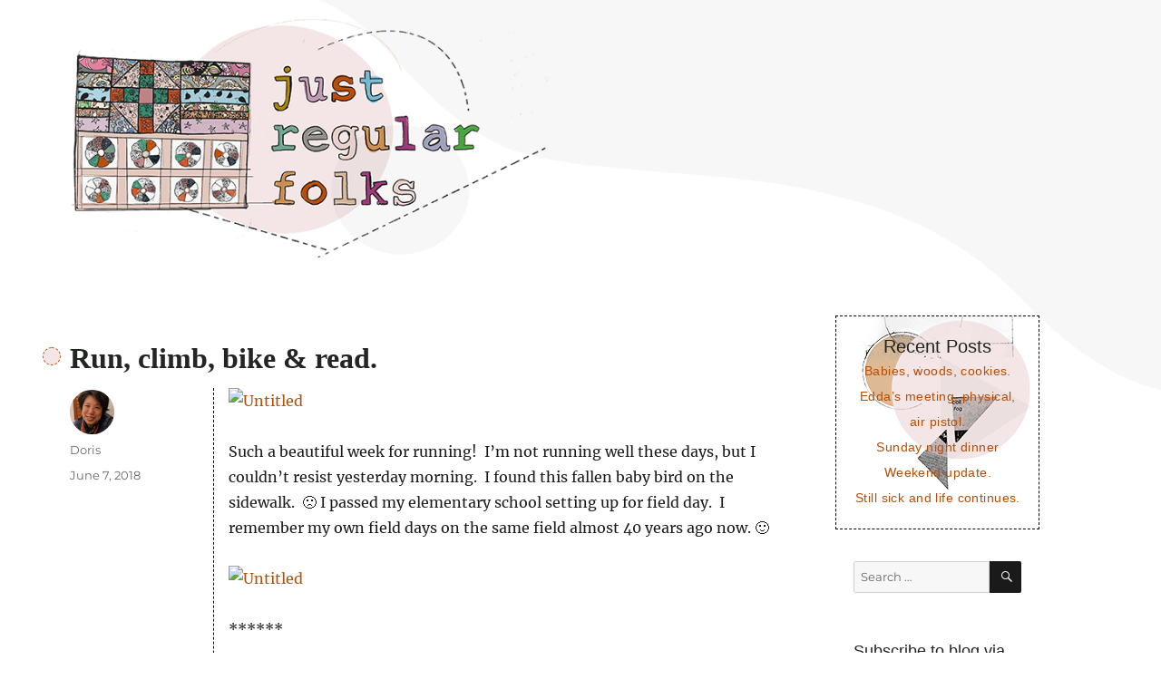

--- FILE ---
content_type: text/html; charset=UTF-8
request_url: https://justregularfolks.com/2018/06/run-climb-bike-read.html
body_size: 13372
content:
<!DOCTYPE html>
<html lang="en-US" class="no-js">
<head>
	<meta charset="UTF-8">
	<meta name="viewport" content="width=device-width, initial-scale=1">
	<link rel="profile" href="https://gmpg.org/xfn/11">
		<link rel="pingback" href="https://justregularfolks.com/xmlrpc.php">
		<script>
(function(html){html.className = html.className.replace(/\bno-js\b/,'js')})(document.documentElement);
//# sourceURL=twentysixteen_javascript_detection
</script>
<title>Run, climb, bike &#038; read. &#8211; Just regular folks.</title>
<meta name='robots' content='max-image-preview:large' />
<link rel='dns-prefetch' href='//stats.wp.com' />
<link rel='dns-prefetch' href='//jetpack.wordpress.com' />
<link rel='dns-prefetch' href='//s0.wp.com' />
<link rel='dns-prefetch' href='//public-api.wordpress.com' />
<link rel='dns-prefetch' href='//0.gravatar.com' />
<link rel='dns-prefetch' href='//1.gravatar.com' />
<link rel='dns-prefetch' href='//2.gravatar.com' />
<link rel="alternate" type="application/rss+xml" title="Just regular folks. &raquo; Feed" href="https://justregularfolks.com/feed" />
<link rel="alternate" type="application/rss+xml" title="Just regular folks. &raquo; Comments Feed" href="https://justregularfolks.com/comments/feed" />
<link rel="alternate" type="application/rss+xml" title="Just regular folks. &raquo; Run, climb, bike &#038; read. Comments Feed" href="https://justregularfolks.com/2018/06/run-climb-bike-read.html/feed" />
<link rel="alternate" title="oEmbed (JSON)" type="application/json+oembed" href="https://justregularfolks.com/wp-json/oembed/1.0/embed?url=https%3A%2F%2Fjustregularfolks.com%2F2018%2F06%2Frun-climb-bike-read.html" />
<link rel="alternate" title="oEmbed (XML)" type="text/xml+oembed" href="https://justregularfolks.com/wp-json/oembed/1.0/embed?url=https%3A%2F%2Fjustregularfolks.com%2F2018%2F06%2Frun-climb-bike-read.html&#038;format=xml" />
<style id='wp-img-auto-sizes-contain-inline-css'>
img:is([sizes=auto i],[sizes^="auto," i]){contain-intrinsic-size:3000px 1500px}
/*# sourceURL=wp-img-auto-sizes-contain-inline-css */
</style>
<link rel='stylesheet' id='twentysixteen-jetpack-css' href='https://justregularfolks.com/wp-content/plugins/jetpack/modules/theme-tools/compat/twentysixteen.css?ver=15.4' media='all' />
<style id='wp-emoji-styles-inline-css'>

	img.wp-smiley, img.emoji {
		display: inline !important;
		border: none !important;
		box-shadow: none !important;
		height: 1em !important;
		width: 1em !important;
		margin: 0 0.07em !important;
		vertical-align: -0.1em !important;
		background: none !important;
		padding: 0 !important;
	}
/*# sourceURL=wp-emoji-styles-inline-css */
</style>
<style id='wp-block-library-inline-css'>
:root{--wp-block-synced-color:#7a00df;--wp-block-synced-color--rgb:122,0,223;--wp-bound-block-color:var(--wp-block-synced-color);--wp-editor-canvas-background:#ddd;--wp-admin-theme-color:#007cba;--wp-admin-theme-color--rgb:0,124,186;--wp-admin-theme-color-darker-10:#006ba1;--wp-admin-theme-color-darker-10--rgb:0,107,160.5;--wp-admin-theme-color-darker-20:#005a87;--wp-admin-theme-color-darker-20--rgb:0,90,135;--wp-admin-border-width-focus:2px}@media (min-resolution:192dpi){:root{--wp-admin-border-width-focus:1.5px}}.wp-element-button{cursor:pointer}:root .has-very-light-gray-background-color{background-color:#eee}:root .has-very-dark-gray-background-color{background-color:#313131}:root .has-very-light-gray-color{color:#eee}:root .has-very-dark-gray-color{color:#313131}:root .has-vivid-green-cyan-to-vivid-cyan-blue-gradient-background{background:linear-gradient(135deg,#00d084,#0693e3)}:root .has-purple-crush-gradient-background{background:linear-gradient(135deg,#34e2e4,#4721fb 50%,#ab1dfe)}:root .has-hazy-dawn-gradient-background{background:linear-gradient(135deg,#faaca8,#dad0ec)}:root .has-subdued-olive-gradient-background{background:linear-gradient(135deg,#fafae1,#67a671)}:root .has-atomic-cream-gradient-background{background:linear-gradient(135deg,#fdd79a,#004a59)}:root .has-nightshade-gradient-background{background:linear-gradient(135deg,#330968,#31cdcf)}:root .has-midnight-gradient-background{background:linear-gradient(135deg,#020381,#2874fc)}:root{--wp--preset--font-size--normal:16px;--wp--preset--font-size--huge:42px}.has-regular-font-size{font-size:1em}.has-larger-font-size{font-size:2.625em}.has-normal-font-size{font-size:var(--wp--preset--font-size--normal)}.has-huge-font-size{font-size:var(--wp--preset--font-size--huge)}.has-text-align-center{text-align:center}.has-text-align-left{text-align:left}.has-text-align-right{text-align:right}.has-fit-text{white-space:nowrap!important}#end-resizable-editor-section{display:none}.aligncenter{clear:both}.items-justified-left{justify-content:flex-start}.items-justified-center{justify-content:center}.items-justified-right{justify-content:flex-end}.items-justified-space-between{justify-content:space-between}.screen-reader-text{border:0;clip-path:inset(50%);height:1px;margin:-1px;overflow:hidden;padding:0;position:absolute;width:1px;word-wrap:normal!important}.screen-reader-text:focus{background-color:#ddd;clip-path:none;color:#444;display:block;font-size:1em;height:auto;left:5px;line-height:normal;padding:15px 23px 14px;text-decoration:none;top:5px;width:auto;z-index:100000}html :where(.has-border-color){border-style:solid}html :where([style*=border-top-color]){border-top-style:solid}html :where([style*=border-right-color]){border-right-style:solid}html :where([style*=border-bottom-color]){border-bottom-style:solid}html :where([style*=border-left-color]){border-left-style:solid}html :where([style*=border-width]){border-style:solid}html :where([style*=border-top-width]){border-top-style:solid}html :where([style*=border-right-width]){border-right-style:solid}html :where([style*=border-bottom-width]){border-bottom-style:solid}html :where([style*=border-left-width]){border-left-style:solid}html :where(img[class*=wp-image-]){height:auto;max-width:100%}:where(figure){margin:0 0 1em}html :where(.is-position-sticky){--wp-admin--admin-bar--position-offset:var(--wp-admin--admin-bar--height,0px)}@media screen and (max-width:600px){html :where(.is-position-sticky){--wp-admin--admin-bar--position-offset:0px}}

/*# sourceURL=wp-block-library-inline-css */
</style><style id='global-styles-inline-css'>
:root{--wp--preset--aspect-ratio--square: 1;--wp--preset--aspect-ratio--4-3: 4/3;--wp--preset--aspect-ratio--3-4: 3/4;--wp--preset--aspect-ratio--3-2: 3/2;--wp--preset--aspect-ratio--2-3: 2/3;--wp--preset--aspect-ratio--16-9: 16/9;--wp--preset--aspect-ratio--9-16: 9/16;--wp--preset--color--black: #000000;--wp--preset--color--cyan-bluish-gray: #abb8c3;--wp--preset--color--white: #fff;--wp--preset--color--pale-pink: #f78da7;--wp--preset--color--vivid-red: #cf2e2e;--wp--preset--color--luminous-vivid-orange: #ff6900;--wp--preset--color--luminous-vivid-amber: #fcb900;--wp--preset--color--light-green-cyan: #7bdcb5;--wp--preset--color--vivid-green-cyan: #00d084;--wp--preset--color--pale-cyan-blue: #8ed1fc;--wp--preset--color--vivid-cyan-blue: #0693e3;--wp--preset--color--vivid-purple: #9b51e0;--wp--preset--color--dark-gray: #1a1a1a;--wp--preset--color--medium-gray: #686868;--wp--preset--color--light-gray: #e5e5e5;--wp--preset--color--blue-gray: #4d545c;--wp--preset--color--bright-blue: #007acc;--wp--preset--color--light-blue: #9adffd;--wp--preset--color--dark-brown: #402b30;--wp--preset--color--medium-brown: #774e24;--wp--preset--color--dark-red: #640c1f;--wp--preset--color--bright-red: #ff675f;--wp--preset--color--yellow: #ffef8e;--wp--preset--gradient--vivid-cyan-blue-to-vivid-purple: linear-gradient(135deg,rgb(6,147,227) 0%,rgb(155,81,224) 100%);--wp--preset--gradient--light-green-cyan-to-vivid-green-cyan: linear-gradient(135deg,rgb(122,220,180) 0%,rgb(0,208,130) 100%);--wp--preset--gradient--luminous-vivid-amber-to-luminous-vivid-orange: linear-gradient(135deg,rgb(252,185,0) 0%,rgb(255,105,0) 100%);--wp--preset--gradient--luminous-vivid-orange-to-vivid-red: linear-gradient(135deg,rgb(255,105,0) 0%,rgb(207,46,46) 100%);--wp--preset--gradient--very-light-gray-to-cyan-bluish-gray: linear-gradient(135deg,rgb(238,238,238) 0%,rgb(169,184,195) 100%);--wp--preset--gradient--cool-to-warm-spectrum: linear-gradient(135deg,rgb(74,234,220) 0%,rgb(151,120,209) 20%,rgb(207,42,186) 40%,rgb(238,44,130) 60%,rgb(251,105,98) 80%,rgb(254,248,76) 100%);--wp--preset--gradient--blush-light-purple: linear-gradient(135deg,rgb(255,206,236) 0%,rgb(152,150,240) 100%);--wp--preset--gradient--blush-bordeaux: linear-gradient(135deg,rgb(254,205,165) 0%,rgb(254,45,45) 50%,rgb(107,0,62) 100%);--wp--preset--gradient--luminous-dusk: linear-gradient(135deg,rgb(255,203,112) 0%,rgb(199,81,192) 50%,rgb(65,88,208) 100%);--wp--preset--gradient--pale-ocean: linear-gradient(135deg,rgb(255,245,203) 0%,rgb(182,227,212) 50%,rgb(51,167,181) 100%);--wp--preset--gradient--electric-grass: linear-gradient(135deg,rgb(202,248,128) 0%,rgb(113,206,126) 100%);--wp--preset--gradient--midnight: linear-gradient(135deg,rgb(2,3,129) 0%,rgb(40,116,252) 100%);--wp--preset--font-size--small: 13px;--wp--preset--font-size--medium: 20px;--wp--preset--font-size--large: 36px;--wp--preset--font-size--x-large: 42px;--wp--preset--spacing--20: 0.44rem;--wp--preset--spacing--30: 0.67rem;--wp--preset--spacing--40: 1rem;--wp--preset--spacing--50: 1.5rem;--wp--preset--spacing--60: 2.25rem;--wp--preset--spacing--70: 3.38rem;--wp--preset--spacing--80: 5.06rem;--wp--preset--shadow--natural: 6px 6px 9px rgba(0, 0, 0, 0.2);--wp--preset--shadow--deep: 12px 12px 50px rgba(0, 0, 0, 0.4);--wp--preset--shadow--sharp: 6px 6px 0px rgba(0, 0, 0, 0.2);--wp--preset--shadow--outlined: 6px 6px 0px -3px rgb(255, 255, 255), 6px 6px rgb(0, 0, 0);--wp--preset--shadow--crisp: 6px 6px 0px rgb(0, 0, 0);}:where(.is-layout-flex){gap: 0.5em;}:where(.is-layout-grid){gap: 0.5em;}body .is-layout-flex{display: flex;}.is-layout-flex{flex-wrap: wrap;align-items: center;}.is-layout-flex > :is(*, div){margin: 0;}body .is-layout-grid{display: grid;}.is-layout-grid > :is(*, div){margin: 0;}:where(.wp-block-columns.is-layout-flex){gap: 2em;}:where(.wp-block-columns.is-layout-grid){gap: 2em;}:where(.wp-block-post-template.is-layout-flex){gap: 1.25em;}:where(.wp-block-post-template.is-layout-grid){gap: 1.25em;}.has-black-color{color: var(--wp--preset--color--black) !important;}.has-cyan-bluish-gray-color{color: var(--wp--preset--color--cyan-bluish-gray) !important;}.has-white-color{color: var(--wp--preset--color--white) !important;}.has-pale-pink-color{color: var(--wp--preset--color--pale-pink) !important;}.has-vivid-red-color{color: var(--wp--preset--color--vivid-red) !important;}.has-luminous-vivid-orange-color{color: var(--wp--preset--color--luminous-vivid-orange) !important;}.has-luminous-vivid-amber-color{color: var(--wp--preset--color--luminous-vivid-amber) !important;}.has-light-green-cyan-color{color: var(--wp--preset--color--light-green-cyan) !important;}.has-vivid-green-cyan-color{color: var(--wp--preset--color--vivid-green-cyan) !important;}.has-pale-cyan-blue-color{color: var(--wp--preset--color--pale-cyan-blue) !important;}.has-vivid-cyan-blue-color{color: var(--wp--preset--color--vivid-cyan-blue) !important;}.has-vivid-purple-color{color: var(--wp--preset--color--vivid-purple) !important;}.has-black-background-color{background-color: var(--wp--preset--color--black) !important;}.has-cyan-bluish-gray-background-color{background-color: var(--wp--preset--color--cyan-bluish-gray) !important;}.has-white-background-color{background-color: var(--wp--preset--color--white) !important;}.has-pale-pink-background-color{background-color: var(--wp--preset--color--pale-pink) !important;}.has-vivid-red-background-color{background-color: var(--wp--preset--color--vivid-red) !important;}.has-luminous-vivid-orange-background-color{background-color: var(--wp--preset--color--luminous-vivid-orange) !important;}.has-luminous-vivid-amber-background-color{background-color: var(--wp--preset--color--luminous-vivid-amber) !important;}.has-light-green-cyan-background-color{background-color: var(--wp--preset--color--light-green-cyan) !important;}.has-vivid-green-cyan-background-color{background-color: var(--wp--preset--color--vivid-green-cyan) !important;}.has-pale-cyan-blue-background-color{background-color: var(--wp--preset--color--pale-cyan-blue) !important;}.has-vivid-cyan-blue-background-color{background-color: var(--wp--preset--color--vivid-cyan-blue) !important;}.has-vivid-purple-background-color{background-color: var(--wp--preset--color--vivid-purple) !important;}.has-black-border-color{border-color: var(--wp--preset--color--black) !important;}.has-cyan-bluish-gray-border-color{border-color: var(--wp--preset--color--cyan-bluish-gray) !important;}.has-white-border-color{border-color: var(--wp--preset--color--white) !important;}.has-pale-pink-border-color{border-color: var(--wp--preset--color--pale-pink) !important;}.has-vivid-red-border-color{border-color: var(--wp--preset--color--vivid-red) !important;}.has-luminous-vivid-orange-border-color{border-color: var(--wp--preset--color--luminous-vivid-orange) !important;}.has-luminous-vivid-amber-border-color{border-color: var(--wp--preset--color--luminous-vivid-amber) !important;}.has-light-green-cyan-border-color{border-color: var(--wp--preset--color--light-green-cyan) !important;}.has-vivid-green-cyan-border-color{border-color: var(--wp--preset--color--vivid-green-cyan) !important;}.has-pale-cyan-blue-border-color{border-color: var(--wp--preset--color--pale-cyan-blue) !important;}.has-vivid-cyan-blue-border-color{border-color: var(--wp--preset--color--vivid-cyan-blue) !important;}.has-vivid-purple-border-color{border-color: var(--wp--preset--color--vivid-purple) !important;}.has-vivid-cyan-blue-to-vivid-purple-gradient-background{background: var(--wp--preset--gradient--vivid-cyan-blue-to-vivid-purple) !important;}.has-light-green-cyan-to-vivid-green-cyan-gradient-background{background: var(--wp--preset--gradient--light-green-cyan-to-vivid-green-cyan) !important;}.has-luminous-vivid-amber-to-luminous-vivid-orange-gradient-background{background: var(--wp--preset--gradient--luminous-vivid-amber-to-luminous-vivid-orange) !important;}.has-luminous-vivid-orange-to-vivid-red-gradient-background{background: var(--wp--preset--gradient--luminous-vivid-orange-to-vivid-red) !important;}.has-very-light-gray-to-cyan-bluish-gray-gradient-background{background: var(--wp--preset--gradient--very-light-gray-to-cyan-bluish-gray) !important;}.has-cool-to-warm-spectrum-gradient-background{background: var(--wp--preset--gradient--cool-to-warm-spectrum) !important;}.has-blush-light-purple-gradient-background{background: var(--wp--preset--gradient--blush-light-purple) !important;}.has-blush-bordeaux-gradient-background{background: var(--wp--preset--gradient--blush-bordeaux) !important;}.has-luminous-dusk-gradient-background{background: var(--wp--preset--gradient--luminous-dusk) !important;}.has-pale-ocean-gradient-background{background: var(--wp--preset--gradient--pale-ocean) !important;}.has-electric-grass-gradient-background{background: var(--wp--preset--gradient--electric-grass) !important;}.has-midnight-gradient-background{background: var(--wp--preset--gradient--midnight) !important;}.has-small-font-size{font-size: var(--wp--preset--font-size--small) !important;}.has-medium-font-size{font-size: var(--wp--preset--font-size--medium) !important;}.has-large-font-size{font-size: var(--wp--preset--font-size--large) !important;}.has-x-large-font-size{font-size: var(--wp--preset--font-size--x-large) !important;}
/*# sourceURL=global-styles-inline-css */
</style>

<style id='classic-theme-styles-inline-css'>
/*! This file is auto-generated */
.wp-block-button__link{color:#fff;background-color:#32373c;border-radius:9999px;box-shadow:none;text-decoration:none;padding:calc(.667em + 2px) calc(1.333em + 2px);font-size:1.125em}.wp-block-file__button{background:#32373c;color:#fff;text-decoration:none}
/*# sourceURL=/wp-includes/css/classic-themes.min.css */
</style>
<link rel='stylesheet' id='mpp_gutenberg-css' href='https://justregularfolks.com/wp-content/plugins/metronet-profile-picture/dist/blocks.style.build.css?ver=2.6.3' media='all' />
<link rel='stylesheet' id='twentysixteen-fonts-css' href='https://justregularfolks.com/wp-content/themes/twentysixteen/fonts/merriweather-plus-montserrat-plus-inconsolata.css?ver=20230328' media='all' />
<link rel='stylesheet' id='genericons-css' href='https://justregularfolks.com/wp-content/plugins/jetpack/_inc/genericons/genericons/genericons.css?ver=3.1' media='all' />
<link rel='stylesheet' id='twentysixteen-style-css' href='https://justregularfolks.com/wp-content/themes/twentysixteen-child/style.css?ver=20251202' media='all' />
<link rel='stylesheet' id='twentysixteen-block-style-css' href='https://justregularfolks.com/wp-content/themes/twentysixteen/css/blocks.css?ver=20240817' media='all' />
<link rel='stylesheet' id='jetpack-subscriptions-css' href='https://justregularfolks.com/wp-content/plugins/jetpack/_inc/build/subscriptions/subscriptions.min.css?ver=15.4' media='all' />
<script src="https://justregularfolks.com/wp-includes/js/jquery/jquery.min.js?ver=3.7.1" id="jquery-core-js"></script>
<script src="https://justregularfolks.com/wp-includes/js/jquery/jquery-migrate.min.js?ver=3.4.1" id="jquery-migrate-js"></script>
<script id="twentysixteen-script-js-extra">
var screenReaderText = {"expand":"expand child menu","collapse":"collapse child menu"};
//# sourceURL=twentysixteen-script-js-extra
</script>
<script src="https://justregularfolks.com/wp-content/themes/twentysixteen/js/functions.js?ver=20230629" id="twentysixteen-script-js" defer data-wp-strategy="defer"></script>
<link rel="https://api.w.org/" href="https://justregularfolks.com/wp-json/" /><link rel="alternate" title="JSON" type="application/json" href="https://justregularfolks.com/wp-json/wp/v2/posts/211" /><link rel="EditURI" type="application/rsd+xml" title="RSD" href="https://justregularfolks.com/xmlrpc.php?rsd" />
<link rel="canonical" href="https://justregularfolks.com/2018/06/run-climb-bike-read.html" />
<link rel='shortlink' href='https://justregularfolks.com/?p=211' />
	<style>img#wpstats{display:none}</style>
				<style type="text/css" id="twentysixteen-header-css">
		.site-branding {
			margin: 0 auto 0 0;
		}

		.site-branding .site-title,
		.site-description {
			clip-path: inset(50%);
			position: absolute;
		}
		</style>
		</head>

<body class="wp-singular post-template-default single single-post postid-211 single-format-standard wp-embed-responsive wp-theme-twentysixteen wp-child-theme-twentysixteen-child">
<div id="page" class="site">
	<div class="site-inner">
		<a class="skip-link screen-reader-text" href="#content">Skip to content</a>

		<header id="masthead" class="site-header" role="banner">
			<div class="site-header-main">
				<div class="site-branding">
					
											<p class="site-title"><a href="https://justregularfolks.com/" rel="home">Just regular folks.</a></p>
										</div><!-- .site-branding -->

							</div><!-- .site-header-main -->

											<div class="header-image">
					<a href="https://justregularfolks.com/" rel="home">
						<img src="https://justregularfolks.com/wp-content/uploads/2021/04/just-regular-folks-1.png" srcset="https://justregularfolks.com/wp-content/uploads/2021/04/just-regular-folks-1-300x149.png 300w, https://justregularfolks.com/wp-content/uploads/2021/04/just-regular-folks-1.png 600w" sizes="(max-width: 709px) 85vw, (max-width: 909px) 81vw, (max-width: 1362px) 88vw, 1200px" width="600" height="298" alt="Just regular folks.">
					</a>
				</div><!-- .header-image -->
					</header><!-- .site-header -->

		<div id="content" class="site-content">

<div id="primary" class="content-area">
	<main id="main" class="site-main">
		
<article id="post-211" class="post-211 post type-post status-publish format-standard hentry category-uncategorized">
	<header class="entry-header">
		<h1 class="entry-title">Run, climb, bike &#038; read.</h1>	</header><!-- .entry-header -->

	
	
	<div class="entry-content">
		<p><a data-flickr-embed="true" href="https://www.flickr.com/photos/justregularfolks/41703668305/in/datetaken/" title="Untitled"><img fetchpriority="high" decoding="async" alt="Untitled" height="480" src="https://farm2.staticflickr.com/1725/41703668305_155c7f4202_z.jpg" width="640" /></a></p>
<p>Such a beautiful week for running!&nbsp; I&#8217;m not running well these days, but I couldn&#8217;t resist yesterday morning.&nbsp; I found this fallen baby bird on the sidewalk.&nbsp; 🙁 I passed my elementary school setting up for field day.&nbsp; I remember my own field days on the same field almost 40 years ago now. 🙂</p>
<p><a data-flickr-embed="true" href="https://www.flickr.com/photos/justregularfolks/40797434940/in/datetaken/" title="Untitled"><img decoding="async" alt="Untitled" height="480" src="https://farm2.staticflickr.com/1721/40797434940_604834491c_z.jpg" width="640" /></a></p>
<p>******</p>
<p>To make up for the fact that I&#8217;m not running much, I joined the local rock climbing gym and I&#8217;m learning how to boulder.&nbsp; My instruction comes from 1. the beginner class given at the gym and 2. youtube videos.&nbsp; &nbsp;I go a few times a week and my hands end up all chalk-y and sore.&nbsp; I&#8217;m learning that the trick to climbing is to expend as little energy as possible (especially your arms).&nbsp; Use your legs!&nbsp; And to only use your big toes which are squashed into a shoe that is 3 sizes smaller than one&#8217;s regular street shoe size. I still expend a lot of energy on even the simplest of routes.&nbsp; Then I have to rest.&nbsp; I probably should take off my rings, but I&#8217;m scared if I take them off then I will promptly lose them.&nbsp; (you see the missing diamond chip that I got from weightlifting).&nbsp; The climbing gym is intimidating to me.&nbsp; It&#8217;s not something I walk into and say &#8211; these are my people!&nbsp; And it sort of violates one of my tenents of exercise &#8211; the cheap tenent, the monthly fee is higher than I want to pay.</p>
<p><a data-flickr-embed="true" href="https://www.flickr.com/photos/justregularfolks/40761044530/in/datetaken/" title="Untitled"><img decoding="async" alt="Untitled" height="480" src="https://farm2.staticflickr.com/1740/40761044530_f4c6ca9089_z.jpg" width="640" /></a></p>
<p>******</p>
<p>Vickey and I finished the 2nd book of our two person book club.&nbsp; We had a fantastic time discussing this book &#8211; V loved it, I was a little indifferent towards it, but the discussion afterwards was fun &amp; lively.&nbsp; Its a book about an unconsummated wedding night. The language was lovely, the plot &#8211; meh (though V loves more character development books).&nbsp; We are hoping to see the movie in the theater before it exits (it&#8217;s doing really badly, it opened two weeks ago and probably won&#8217;t make it through the weekend&#8230;).&nbsp;</p>
<p><a data-flickr-embed="true" href="https://www.flickr.com/photos/justregularfolks/40761044550/in/datetaken/" title="Untitled"><img loading="lazy" decoding="async" alt="Untitled" height="640" src="https://farm2.staticflickr.com/1748/40761044550_8e7df96ed9_z.jpg" width="480" /></a></p>
<p>******</p>
<p>Graduation parties a few days ago, now to the other end.&nbsp; Attended a baby shower today.&nbsp; I gave the most practical, most un-cute, most nurse-like gift &#8211; the in-ear baby thermometer.&nbsp; lol.</p>
<p><a data-flickr-embed="true" href="https://www.flickr.com/photos/justregularfolks/40822386160/in/datetaken/" title="Untitled"><img loading="lazy" decoding="async" alt="Untitled" height="480" src="https://farm2.staticflickr.com/1727/40822386160_7b2e3421e3_z.jpg" width="640" /></a></p>
<p>******</p>
<p>This is how Jeremy fits in 1000 miles in a month:&nbsp; he gets up at 5 am and leaves the house at 5:20 am while I&#8217;m still sleeping and then rides 60 miles to work getting in at 9:30 am at work.&nbsp; I barely notice.&nbsp; Sometimes he leaves early from work and comes home 20-30 minutes after the regular time.&nbsp; I notice this more, but it&#8217;s not so bad.&nbsp; Here&#8217;s the sunrise from his ride today.</p>
<p><a data-flickr-embed="true" href="https://www.flickr.com/photos/25408655@N00/42618725021/in/datetaken/" title="IMG_20180606_062145"><img loading="lazy" decoding="async" alt="IMG_20180606_062145" height="480" src="https://farm2.staticflickr.com/1741/42618725021_ecc386994c_z.jpg" width="640" /></a></p>
	</div><!-- .entry-content -->

	<footer class="entry-footer">
		<span class="byline"><img width="49" height="49" src="https://justregularfolks.com/wp-content/uploads/2020/11/doris-96x96.jpg" class="avatar avatar-49 photo" alt="" decoding="async" loading="lazy" srcset="https://justregularfolks.com/wp-content/uploads/2020/11/doris-96x96.jpg 96w, https://justregularfolks.com/wp-content/uploads/2020/11/doris-150x150.jpg 150w, https://justregularfolks.com/wp-content/uploads/2020/11/doris-24x24.jpg 24w, https://justregularfolks.com/wp-content/uploads/2020/11/doris-48x48.jpg 48w" sizes="auto, (max-width: 49px) 85vw, 49px" /><span class="screen-reader-text">Author </span><span class="author vcard"><a class="url fn n" href="https://justregularfolks.com/author/dorlee7_dyedqe">Doris</a></span></span><span class="posted-on"><span class="screen-reader-text">Posted on </span><a href="https://justregularfolks.com/2018/06/run-climb-bike-read.html" rel="bookmark"><time class="entry-date published" datetime="2018-06-07T00:34:00-04:00">June 7, 2018</time><time class="updated" datetime="2019-04-27T19:14:36-04:00">April 27, 2019</time></a></span>			</footer><!-- .entry-footer -->
</article><!-- #post-211 -->

<div id="comments" class="comments-area">

			<h2 class="comments-title">
			One thought on &ldquo;Run, climb, bike &#038; read.&rdquo;		</h2>

		
		<ol class="comment-list">
					<li id="comment-5766" class="comment even thread-even depth-1">
			<article id="div-comment-5766" class="comment-body">
				<footer class="comment-meta">
					<div class="comment-author vcard">
						<img alt='' src='https://secure.gravatar.com/avatar/?s=42&#038;d=monsterid&#038;r=g' srcset='https://secure.gravatar.com/avatar/?s=84&#038;d=monsterid&#038;r=g 2x' class='avatar avatar-42 photo avatar-default' height='42' width='42' loading='lazy' decoding='async'/>						<b class="fn">sherah</b> <span class="says">says:</span>					</div><!-- .comment-author -->

					<div class="comment-metadata">
						<a href="https://justregularfolks.com/2018/06/run-climb-bike-read.html#comment-5766"><time datetime="2018-06-07T18:27:59-04:00">June 7, 2018 at 6:27 pm</time></a>					</div><!-- .comment-metadata -->

									</footer><!-- .comment-meta -->

				<div class="comment-content">
					<p>Josh&#39;s comment about Jeremy&#39;s bike riding sched, &quot;He rides more than a century every day. Tha&#39;s insane&quot;!  I say &quot;GO MAN GO&quot;!</p>
				</div><!-- .comment-content -->

				<div class="reply"><a rel="nofollow" class="comment-reply-link" href="https://justregularfolks.com/2018/06/run-climb-bike-read.html?replytocom=5766#respond" data-commentid="5766" data-postid="211" data-belowelement="div-comment-5766" data-respondelement="respond" data-replyto="Reply to sherah" aria-label="Reply to sherah">Reply</a></div>			</article><!-- .comment-body -->
		</li><!-- #comment-## -->
		</ol><!-- .comment-list -->

		
	
	
	
		<div id="respond" class="comment-respond">
			<h3 id="reply-title" class="comment-reply-title">Leave a Reply<small><a rel="nofollow" id="cancel-comment-reply-link" href="/2018/06/run-climb-bike-read.html#respond" style="display:none;">Cancel reply</a></small></h3>			<form id="commentform" class="comment-form">
				<iframe
					title="Comment Form"
					src="https://jetpack.wordpress.com/jetpack-comment/?blogid=191657097&#038;postid=211&#038;comment_registration=0&#038;require_name_email=1&#038;stc_enabled=1&#038;stb_enabled=1&#038;show_avatars=1&#038;avatar_default=monsterid&#038;greeting=Leave+a+Reply&#038;jetpack_comments_nonce=cab2ef43f7&#038;greeting_reply=Leave+a+Reply+to+%25s&#038;color_scheme=light&#038;lang=en_US&#038;jetpack_version=15.4&#038;iframe_unique_id=1&#038;show_cookie_consent=10&#038;has_cookie_consent=0&#038;is_current_user_subscribed=0&#038;token_key=%3Bnormal%3B&#038;sig=562004ec8d5a2aa2e7e880fdab57bea7bbd607a1#parent=https%3A%2F%2Fjustregularfolks.com%2F2018%2F06%2Frun-climb-bike-read.html"
											name="jetpack_remote_comment"
						style="width:100%; height: 430px; border:0;"
										class="jetpack_remote_comment"
					id="jetpack_remote_comment"
					sandbox="allow-same-origin allow-top-navigation allow-scripts allow-forms allow-popups"
				>
									</iframe>
									<!--[if !IE]><!-->
					<script>
						document.addEventListener('DOMContentLoaded', function () {
							var commentForms = document.getElementsByClassName('jetpack_remote_comment');
							for (var i = 0; i < commentForms.length; i++) {
								commentForms[i].allowTransparency = false;
								commentForms[i].scrolling = 'no';
							}
						});
					</script>
					<!--<![endif]-->
							</form>
		</div>

		
		<input type="hidden" name="comment_parent" id="comment_parent" value="" />

		
</div><!-- .comments-area -->

	<nav class="navigation post-navigation" aria-label="Posts">
		<h2 class="screen-reader-text">Post navigation</h2>
		<div class="nav-links"><div class="nav-previous"><a href="https://justregularfolks.com/2018/06/sleeping-in-dinner-with-neighbors.html" rel="prev"><span class="meta-nav" aria-hidden="true">Previous</span> <span class="screen-reader-text">Previous post:</span> <span class="post-title">Sleeping in, dinner with neighbors, &#038; graduation.</span></a></div><div class="nav-next"><a href="https://justregularfolks.com/2018/06/trip-cupping-scraps-of-clo.html" rel="next"><span class="meta-nav" aria-hidden="true">Next</span> <span class="screen-reader-text">Next post:</span> <span class="post-title">Trip, cupping, scraps of cloth.</span></a></div></div>
	</nav>
	</main><!-- .site-main -->

	
</div><!-- .content-area -->


	<aside id="secondary" class="sidebar widget-area">
		
		<section id="recent-posts-2" class="widget widget_recent_entries">
		<h2 class="widget-title">Recent Posts</h2><nav aria-label="Recent Posts">
		<ul>
											<li>
					<a href="https://justregularfolks.com/2026/01/babies-woods-cookies.html">Babies, woods, cookies.</a>
									</li>
											<li>
					<a href="https://justregularfolks.com/2026/01/eddas-meeting-physical-air-pistol.html">Edda&#8217;s meeting, physical, air pistol.</a>
									</li>
											<li>
					<a href="https://justregularfolks.com/2026/01/sunday-night-dinner-10.html">Sunday night dinner</a>
									</li>
											<li>
					<a href="https://justregularfolks.com/2026/01/weekend-update-51.html">Weekend update.</a>
									</li>
											<li>
					<a href="https://justregularfolks.com/2026/01/still-sick-and-life-continues.html">Still sick and life continues.</a>
									</li>
					</ul>

		</nav></section><section id="search-2" class="widget widget_search">
<form role="search" method="get" class="search-form" action="https://justregularfolks.com/">
	<label>
		<span class="screen-reader-text">
			Search for:		</span>
		<input type="search" class="search-field" placeholder="Search &hellip;" value="" name="s" />
	</label>
	<button type="submit" class="search-submit"><span class="screen-reader-text">
		Search	</span></button>
</form>
</section><section id="blog_subscription-2" class="widget widget_blog_subscription jetpack_subscription_widget"><h2 class="widget-title">Subscribe to blog via email</h2>
			<div class="wp-block-jetpack-subscriptions__container">
			<form action="#" method="post" accept-charset="utf-8" id="subscribe-blog-blog_subscription-2"
				data-blog="191657097"
				data-post_access_level="everybody" >
									<p id="subscribe-email">
						<label id="jetpack-subscribe-label"
							class="screen-reader-text"
							for="subscribe-field-blog_subscription-2">
							Email Address						</label>
						<input type="email" name="email" autocomplete="email" required="required"
																					value=""
							id="subscribe-field-blog_subscription-2"
							placeholder="Email Address"
						/>
					</p>

					<p id="subscribe-submit"
											>
						<input type="hidden" name="action" value="subscribe"/>
						<input type="hidden" name="source" value="https://justregularfolks.com/2018/06/run-climb-bike-read.html"/>
						<input type="hidden" name="sub-type" value="widget"/>
						<input type="hidden" name="redirect_fragment" value="subscribe-blog-blog_subscription-2"/>
						<input type="hidden" id="_wpnonce" name="_wpnonce" value="105abce481" /><input type="hidden" name="_wp_http_referer" value="/2018/06/run-climb-bike-read.html" />						<button type="submit"
															class="wp-block-button__link"
																					name="jetpack_subscriptions_widget"
						>
							Subscribe						</button>
					</p>
							</form>
						</div>
			
</section><section id="archives-2" class="widget widget_archive"><h2 class="widget-title">Archives</h2>		<label class="screen-reader-text" for="archives-dropdown-2">Archives</label>
		<select id="archives-dropdown-2" name="archive-dropdown">
			
			<option value="">Select Month</option>
				<option value='https://justregularfolks.com/2026/01'> January 2026 </option>
	<option value='https://justregularfolks.com/2025/12'> December 2025 </option>
	<option value='https://justregularfolks.com/2025/11'> November 2025 </option>
	<option value='https://justregularfolks.com/2025/10'> October 2025 </option>
	<option value='https://justregularfolks.com/2025/09'> September 2025 </option>
	<option value='https://justregularfolks.com/2025/08'> August 2025 </option>
	<option value='https://justregularfolks.com/2025/07'> July 2025 </option>
	<option value='https://justregularfolks.com/2025/06'> June 2025 </option>
	<option value='https://justregularfolks.com/2025/05'> May 2025 </option>
	<option value='https://justregularfolks.com/2025/04'> April 2025 </option>
	<option value='https://justregularfolks.com/2025/03'> March 2025 </option>
	<option value='https://justregularfolks.com/2025/02'> February 2025 </option>
	<option value='https://justregularfolks.com/2025/01'> January 2025 </option>
	<option value='https://justregularfolks.com/2024/12'> December 2024 </option>
	<option value='https://justregularfolks.com/2024/11'> November 2024 </option>
	<option value='https://justregularfolks.com/2024/10'> October 2024 </option>
	<option value='https://justregularfolks.com/2024/09'> September 2024 </option>
	<option value='https://justregularfolks.com/2024/08'> August 2024 </option>
	<option value='https://justregularfolks.com/2024/07'> July 2024 </option>
	<option value='https://justregularfolks.com/2024/06'> June 2024 </option>
	<option value='https://justregularfolks.com/2024/05'> May 2024 </option>
	<option value='https://justregularfolks.com/2024/04'> April 2024 </option>
	<option value='https://justregularfolks.com/2024/03'> March 2024 </option>
	<option value='https://justregularfolks.com/2024/02'> February 2024 </option>
	<option value='https://justregularfolks.com/2024/01'> January 2024 </option>
	<option value='https://justregularfolks.com/2023/12'> December 2023 </option>
	<option value='https://justregularfolks.com/2023/11'> November 2023 </option>
	<option value='https://justregularfolks.com/2023/10'> October 2023 </option>
	<option value='https://justregularfolks.com/2023/09'> September 2023 </option>
	<option value='https://justregularfolks.com/2023/08'> August 2023 </option>
	<option value='https://justregularfolks.com/2023/07'> July 2023 </option>
	<option value='https://justregularfolks.com/2023/06'> June 2023 </option>
	<option value='https://justregularfolks.com/2023/05'> May 2023 </option>
	<option value='https://justregularfolks.com/2023/04'> April 2023 </option>
	<option value='https://justregularfolks.com/2023/03'> March 2023 </option>
	<option value='https://justregularfolks.com/2023/02'> February 2023 </option>
	<option value='https://justregularfolks.com/2023/01'> January 2023 </option>
	<option value='https://justregularfolks.com/2022/12'> December 2022 </option>
	<option value='https://justregularfolks.com/2022/11'> November 2022 </option>
	<option value='https://justregularfolks.com/2022/10'> October 2022 </option>
	<option value='https://justregularfolks.com/2022/09'> September 2022 </option>
	<option value='https://justregularfolks.com/2022/08'> August 2022 </option>
	<option value='https://justregularfolks.com/2022/07'> July 2022 </option>
	<option value='https://justregularfolks.com/2022/06'> June 2022 </option>
	<option value='https://justregularfolks.com/2022/05'> May 2022 </option>
	<option value='https://justregularfolks.com/2022/04'> April 2022 </option>
	<option value='https://justregularfolks.com/2022/03'> March 2022 </option>
	<option value='https://justregularfolks.com/2022/02'> February 2022 </option>
	<option value='https://justregularfolks.com/2022/01'> January 2022 </option>
	<option value='https://justregularfolks.com/2021/12'> December 2021 </option>
	<option value='https://justregularfolks.com/2021/11'> November 2021 </option>
	<option value='https://justregularfolks.com/2021/10'> October 2021 </option>
	<option value='https://justregularfolks.com/2021/09'> September 2021 </option>
	<option value='https://justregularfolks.com/2021/08'> August 2021 </option>
	<option value='https://justregularfolks.com/2021/07'> July 2021 </option>
	<option value='https://justregularfolks.com/2021/06'> June 2021 </option>
	<option value='https://justregularfolks.com/2021/05'> May 2021 </option>
	<option value='https://justregularfolks.com/2021/04'> April 2021 </option>
	<option value='https://justregularfolks.com/2021/03'> March 2021 </option>
	<option value='https://justregularfolks.com/2021/02'> February 2021 </option>
	<option value='https://justregularfolks.com/2021/01'> January 2021 </option>
	<option value='https://justregularfolks.com/2020/12'> December 2020 </option>
	<option value='https://justregularfolks.com/2020/11'> November 2020 </option>
	<option value='https://justregularfolks.com/2020/10'> October 2020 </option>
	<option value='https://justregularfolks.com/2020/09'> September 2020 </option>
	<option value='https://justregularfolks.com/2020/08'> August 2020 </option>
	<option value='https://justregularfolks.com/2020/07'> July 2020 </option>
	<option value='https://justregularfolks.com/2020/06'> June 2020 </option>
	<option value='https://justregularfolks.com/2020/05'> May 2020 </option>
	<option value='https://justregularfolks.com/2020/04'> April 2020 </option>
	<option value='https://justregularfolks.com/2020/03'> March 2020 </option>
	<option value='https://justregularfolks.com/2020/02'> February 2020 </option>
	<option value='https://justregularfolks.com/2020/01'> January 2020 </option>
	<option value='https://justregularfolks.com/2019/12'> December 2019 </option>
	<option value='https://justregularfolks.com/2019/11'> November 2019 </option>
	<option value='https://justregularfolks.com/2019/10'> October 2019 </option>
	<option value='https://justregularfolks.com/2019/09'> September 2019 </option>
	<option value='https://justregularfolks.com/2019/08'> August 2019 </option>
	<option value='https://justregularfolks.com/2019/07'> July 2019 </option>
	<option value='https://justregularfolks.com/2019/06'> June 2019 </option>
	<option value='https://justregularfolks.com/2019/05'> May 2019 </option>
	<option value='https://justregularfolks.com/2019/04'> April 2019 </option>
	<option value='https://justregularfolks.com/2019/03'> March 2019 </option>
	<option value='https://justregularfolks.com/2019/02'> February 2019 </option>
	<option value='https://justregularfolks.com/2019/01'> January 2019 </option>
	<option value='https://justregularfolks.com/2018/12'> December 2018 </option>
	<option value='https://justregularfolks.com/2018/11'> November 2018 </option>
	<option value='https://justregularfolks.com/2018/10'> October 2018 </option>
	<option value='https://justregularfolks.com/2018/09'> September 2018 </option>
	<option value='https://justregularfolks.com/2018/08'> August 2018 </option>
	<option value='https://justregularfolks.com/2018/07'> July 2018 </option>
	<option value='https://justregularfolks.com/2018/06'> June 2018 </option>
	<option value='https://justregularfolks.com/2018/05'> May 2018 </option>
	<option value='https://justregularfolks.com/2018/04'> April 2018 </option>
	<option value='https://justregularfolks.com/2018/03'> March 2018 </option>
	<option value='https://justregularfolks.com/2018/02'> February 2018 </option>
	<option value='https://justregularfolks.com/2018/01'> January 2018 </option>
	<option value='https://justregularfolks.com/2017/12'> December 2017 </option>
	<option value='https://justregularfolks.com/2017/11'> November 2017 </option>
	<option value='https://justregularfolks.com/2017/10'> October 2017 </option>
	<option value='https://justregularfolks.com/2017/09'> September 2017 </option>
	<option value='https://justregularfolks.com/2017/08'> August 2017 </option>
	<option value='https://justregularfolks.com/2017/07'> July 2017 </option>
	<option value='https://justregularfolks.com/2017/06'> June 2017 </option>
	<option value='https://justregularfolks.com/2017/05'> May 2017 </option>
	<option value='https://justregularfolks.com/2017/04'> April 2017 </option>
	<option value='https://justregularfolks.com/2017/03'> March 2017 </option>
	<option value='https://justregularfolks.com/2017/02'> February 2017 </option>
	<option value='https://justregularfolks.com/2017/01'> January 2017 </option>
	<option value='https://justregularfolks.com/2016/12'> December 2016 </option>
	<option value='https://justregularfolks.com/2016/11'> November 2016 </option>
	<option value='https://justregularfolks.com/2016/10'> October 2016 </option>
	<option value='https://justregularfolks.com/2016/09'> September 2016 </option>
	<option value='https://justregularfolks.com/2016/08'> August 2016 </option>
	<option value='https://justregularfolks.com/2016/07'> July 2016 </option>
	<option value='https://justregularfolks.com/2016/06'> June 2016 </option>
	<option value='https://justregularfolks.com/2016/05'> May 2016 </option>
	<option value='https://justregularfolks.com/2016/04'> April 2016 </option>
	<option value='https://justregularfolks.com/2016/03'> March 2016 </option>
	<option value='https://justregularfolks.com/2016/02'> February 2016 </option>
	<option value='https://justregularfolks.com/2016/01'> January 2016 </option>
	<option value='https://justregularfolks.com/2015/12'> December 2015 </option>
	<option value='https://justregularfolks.com/2015/11'> November 2015 </option>
	<option value='https://justregularfolks.com/2015/10'> October 2015 </option>
	<option value='https://justregularfolks.com/2015/09'> September 2015 </option>
	<option value='https://justregularfolks.com/2015/08'> August 2015 </option>
	<option value='https://justregularfolks.com/2015/07'> July 2015 </option>
	<option value='https://justregularfolks.com/2015/06'> June 2015 </option>
	<option value='https://justregularfolks.com/2015/05'> May 2015 </option>
	<option value='https://justregularfolks.com/2015/04'> April 2015 </option>
	<option value='https://justregularfolks.com/2015/03'> March 2015 </option>
	<option value='https://justregularfolks.com/2015/02'> February 2015 </option>
	<option value='https://justregularfolks.com/2015/01'> January 2015 </option>
	<option value='https://justregularfolks.com/2014/12'> December 2014 </option>
	<option value='https://justregularfolks.com/2014/11'> November 2014 </option>
	<option value='https://justregularfolks.com/2014/10'> October 2014 </option>
	<option value='https://justregularfolks.com/2014/09'> September 2014 </option>
	<option value='https://justregularfolks.com/2014/08'> August 2014 </option>
	<option value='https://justregularfolks.com/2014/07'> July 2014 </option>
	<option value='https://justregularfolks.com/2014/06'> June 2014 </option>
	<option value='https://justregularfolks.com/2014/05'> May 2014 </option>
	<option value='https://justregularfolks.com/2014/04'> April 2014 </option>
	<option value='https://justregularfolks.com/2014/03'> March 2014 </option>
	<option value='https://justregularfolks.com/2014/02'> February 2014 </option>
	<option value='https://justregularfolks.com/2014/01'> January 2014 </option>
	<option value='https://justregularfolks.com/2013/12'> December 2013 </option>
	<option value='https://justregularfolks.com/2013/11'> November 2013 </option>
	<option value='https://justregularfolks.com/2013/10'> October 2013 </option>
	<option value='https://justregularfolks.com/2013/09'> September 2013 </option>
	<option value='https://justregularfolks.com/2013/08'> August 2013 </option>
	<option value='https://justregularfolks.com/2013/07'> July 2013 </option>
	<option value='https://justregularfolks.com/2013/06'> June 2013 </option>
	<option value='https://justregularfolks.com/2013/05'> May 2013 </option>
	<option value='https://justregularfolks.com/2013/04'> April 2013 </option>
	<option value='https://justregularfolks.com/2013/03'> March 2013 </option>
	<option value='https://justregularfolks.com/2013/02'> February 2013 </option>
	<option value='https://justregularfolks.com/2013/01'> January 2013 </option>
	<option value='https://justregularfolks.com/2012/12'> December 2012 </option>
	<option value='https://justregularfolks.com/2012/11'> November 2012 </option>
	<option value='https://justregularfolks.com/2012/10'> October 2012 </option>
	<option value='https://justregularfolks.com/2012/09'> September 2012 </option>
	<option value='https://justregularfolks.com/2012/08'> August 2012 </option>
	<option value='https://justregularfolks.com/2012/07'> July 2012 </option>
	<option value='https://justregularfolks.com/2012/06'> June 2012 </option>
	<option value='https://justregularfolks.com/2012/05'> May 2012 </option>
	<option value='https://justregularfolks.com/2012/04'> April 2012 </option>
	<option value='https://justregularfolks.com/2012/03'> March 2012 </option>
	<option value='https://justregularfolks.com/2012/02'> February 2012 </option>
	<option value='https://justregularfolks.com/2012/01'> January 2012 </option>
	<option value='https://justregularfolks.com/2011/12'> December 2011 </option>
	<option value='https://justregularfolks.com/2011/11'> November 2011 </option>
	<option value='https://justregularfolks.com/2011/10'> October 2011 </option>
	<option value='https://justregularfolks.com/2011/09'> September 2011 </option>
	<option value='https://justregularfolks.com/2011/08'> August 2011 </option>
	<option value='https://justregularfolks.com/2011/07'> July 2011 </option>
	<option value='https://justregularfolks.com/2011/06'> June 2011 </option>
	<option value='https://justregularfolks.com/2011/05'> May 2011 </option>
	<option value='https://justregularfolks.com/2011/04'> April 2011 </option>
	<option value='https://justregularfolks.com/2011/03'> March 2011 </option>
	<option value='https://justregularfolks.com/2011/02'> February 2011 </option>
	<option value='https://justregularfolks.com/2011/01'> January 2011 </option>
	<option value='https://justregularfolks.com/2010/12'> December 2010 </option>
	<option value='https://justregularfolks.com/2010/11'> November 2010 </option>
	<option value='https://justregularfolks.com/2010/10'> October 2010 </option>
	<option value='https://justregularfolks.com/2010/09'> September 2010 </option>
	<option value='https://justregularfolks.com/2010/08'> August 2010 </option>
	<option value='https://justregularfolks.com/2010/07'> July 2010 </option>
	<option value='https://justregularfolks.com/2010/06'> June 2010 </option>
	<option value='https://justregularfolks.com/2010/05'> May 2010 </option>
	<option value='https://justregularfolks.com/2010/04'> April 2010 </option>
	<option value='https://justregularfolks.com/2010/03'> March 2010 </option>
	<option value='https://justregularfolks.com/2010/02'> February 2010 </option>
	<option value='https://justregularfolks.com/2010/01'> January 2010 </option>
	<option value='https://justregularfolks.com/2009/12'> December 2009 </option>
	<option value='https://justregularfolks.com/2009/11'> November 2009 </option>
	<option value='https://justregularfolks.com/2009/10'> October 2009 </option>
	<option value='https://justregularfolks.com/2009/09'> September 2009 </option>
	<option value='https://justregularfolks.com/2009/08'> August 2009 </option>
	<option value='https://justregularfolks.com/2009/07'> July 2009 </option>
	<option value='https://justregularfolks.com/2009/06'> June 2009 </option>
	<option value='https://justregularfolks.com/2009/05'> May 2009 </option>
	<option value='https://justregularfolks.com/2009/04'> April 2009 </option>
	<option value='https://justregularfolks.com/2009/03'> March 2009 </option>
	<option value='https://justregularfolks.com/2009/02'> February 2009 </option>
	<option value='https://justregularfolks.com/2009/01'> January 2009 </option>
	<option value='https://justregularfolks.com/2008/12'> December 2008 </option>
	<option value='https://justregularfolks.com/2008/11'> November 2008 </option>
	<option value='https://justregularfolks.com/2008/10'> October 2008 </option>
	<option value='https://justregularfolks.com/2008/09'> September 2008 </option>
	<option value='https://justregularfolks.com/2008/08'> August 2008 </option>
	<option value='https://justregularfolks.com/2008/07'> July 2008 </option>
	<option value='https://justregularfolks.com/2008/06'> June 2008 </option>
	<option value='https://justregularfolks.com/2008/05'> May 2008 </option>
	<option value='https://justregularfolks.com/2008/04'> April 2008 </option>
	<option value='https://justregularfolks.com/2008/03'> March 2008 </option>
	<option value='https://justregularfolks.com/2008/02'> February 2008 </option>
	<option value='https://justregularfolks.com/2008/01'> January 2008 </option>
	<option value='https://justregularfolks.com/2007/12'> December 2007 </option>
	<option value='https://justregularfolks.com/2007/11'> November 2007 </option>
	<option value='https://justregularfolks.com/2007/10'> October 2007 </option>
	<option value='https://justregularfolks.com/2007/09'> September 2007 </option>
	<option value='https://justregularfolks.com/2007/08'> August 2007 </option>
	<option value='https://justregularfolks.com/2007/07'> July 2007 </option>
	<option value='https://justregularfolks.com/2007/06'> June 2007 </option>
	<option value='https://justregularfolks.com/2007/05'> May 2007 </option>
	<option value='https://justregularfolks.com/2007/04'> April 2007 </option>
	<option value='https://justregularfolks.com/2007/03'> March 2007 </option>
	<option value='https://justregularfolks.com/2007/02'> February 2007 </option>
	<option value='https://justregularfolks.com/2007/01'> January 2007 </option>
	<option value='https://justregularfolks.com/2006/12'> December 2006 </option>
	<option value='https://justregularfolks.com/2006/11'> November 2006 </option>
	<option value='https://justregularfolks.com/2006/10'> October 2006 </option>
	<option value='https://justregularfolks.com/2006/09'> September 2006 </option>
	<option value='https://justregularfolks.com/2006/08'> August 2006 </option>
	<option value='https://justregularfolks.com/2006/07'> July 2006 </option>
	<option value='https://justregularfolks.com/2006/06'> June 2006 </option>
	<option value='https://justregularfolks.com/2006/05'> May 2006 </option>
	<option value='https://justregularfolks.com/2006/04'> April 2006 </option>
	<option value='https://justregularfolks.com/2006/03'> March 2006 </option>
	<option value='https://justregularfolks.com/2006/02'> February 2006 </option>
	<option value='https://justregularfolks.com/2006/01'> January 2006 </option>
	<option value='https://justregularfolks.com/2005/12'> December 2005 </option>
	<option value='https://justregularfolks.com/2005/11'> November 2005 </option>
	<option value='https://justregularfolks.com/2005/10'> October 2005 </option>
	<option value='https://justregularfolks.com/2005/09'> September 2005 </option>
	<option value='https://justregularfolks.com/2005/08'> August 2005 </option>
	<option value='https://justregularfolks.com/2005/07'> July 2005 </option>
	<option value='https://justregularfolks.com/2005/06'> June 2005 </option>
	<option value='https://justregularfolks.com/2005/05'> May 2005 </option>
	<option value='https://justregularfolks.com/2005/04'> April 2005 </option>
	<option value='https://justregularfolks.com/2005/03'> March 2005 </option>
	<option value='https://justregularfolks.com/2005/02'> February 2005 </option>
	<option value='https://justregularfolks.com/2005/01'> January 2005 </option>
	<option value='https://justregularfolks.com/2004/12'> December 2004 </option>
	<option value='https://justregularfolks.com/2004/10'> October 2004 </option>
	<option value='https://justregularfolks.com/2004/09'> September 2004 </option>
	<option value='https://justregularfolks.com/2004/08'> August 2004 </option>
	<option value='https://justregularfolks.com/2004/07'> July 2004 </option>
	<option value='https://justregularfolks.com/2004/06'> June 2004 </option>
	<option value='https://justregularfolks.com/2004/05'> May 2004 </option>
	<option value='https://justregularfolks.com/2004/04'> April 2004 </option>
	<option value='https://justregularfolks.com/2004/03'> March 2004 </option>
	<option value='https://justregularfolks.com/2004/02'> February 2004 </option>
	<option value='https://justregularfolks.com/2004/01'> January 2004 </option>
	<option value='https://justregularfolks.com/2003/12'> December 2003 </option>
	<option value='https://justregularfolks.com/2003/11'> November 2003 </option>
	<option value='https://justregularfolks.com/2003/10'> October 2003 </option>
	<option value='https://justregularfolks.com/2003/09'> September 2003 </option>
	<option value='https://justregularfolks.com/2003/08'> August 2003 </option>
	<option value='https://justregularfolks.com/2003/07'> July 2003 </option>
	<option value='https://justregularfolks.com/2003/06'> June 2003 </option>
	<option value='https://justregularfolks.com/2003/05'> May 2003 </option>
	<option value='https://justregularfolks.com/2003/04'> April 2003 </option>
	<option value='https://justregularfolks.com/2003/03'> March 2003 </option>
	<option value='https://justregularfolks.com/2003/02'> February 2003 </option>
	<option value='https://justregularfolks.com/2003/01'> January 2003 </option>
	<option value='https://justregularfolks.com/2002/12'> December 2002 </option>
	<option value='https://justregularfolks.com/2002/11'> November 2002 </option>
	<option value='https://justregularfolks.com/2002/10'> October 2002 </option>
	<option value='https://justregularfolks.com/2002/09'> September 2002 </option>
	<option value='https://justregularfolks.com/2002/08'> August 2002 </option>
	<option value='https://justregularfolks.com/2002/07'> July 2002 </option>

		</select>

			<script>
( ( dropdownId ) => {
	const dropdown = document.getElementById( dropdownId );
	function onSelectChange() {
		setTimeout( () => {
			if ( 'escape' === dropdown.dataset.lastkey ) {
				return;
			}
			if ( dropdown.value ) {
				document.location.href = dropdown.value;
			}
		}, 250 );
	}
	function onKeyUp( event ) {
		if ( 'Escape' === event.key ) {
			dropdown.dataset.lastkey = 'escape';
		} else {
			delete dropdown.dataset.lastkey;
		}
	}
	function onClick() {
		delete dropdown.dataset.lastkey;
	}
	dropdown.addEventListener( 'keyup', onKeyUp );
	dropdown.addEventListener( 'click', onClick );
	dropdown.addEventListener( 'change', onSelectChange );
})( "archives-dropdown-2" );

//# sourceURL=WP_Widget_Archives%3A%3Awidget
</script>
</section><section id="meta-2" class="widget widget_meta"><h2 class="widget-title">Meta</h2><nav aria-label="Meta">
		<ul>
						<li><a href="https://justregularfolks.com/wp-login.php">Log in</a></li>
			<li><a href="https://justregularfolks.com/feed">Entries feed</a></li>
			<li><a href="https://justregularfolks.com/comments/feed">Comments feed</a></li>

			<li><a href="https://wordpress.org/">WordPress.org</a></li>
		</ul>

		</nav></section>	</aside><!-- .sidebar .widget-area -->

		</div><!-- .site-content -->

		<footer id="colophon" class="site-footer" role="contentinfo">
			
			
			<div class="site-info">
								&copy; 2026				
				<span class="site-title"><a href="https://justregularfolks.com/" rel="home">Just regular folks.</a></span>
								Child theme &amp; design by <a target="_blank" href="https://littlebird.ahhh.co">Little Bird LLC</a>
					
					
				</a>
			</div><!-- .site-info -->
		</footer><!-- .site-footer -->
	</div><!-- .site-inner -->
</div><!-- .site -->

<script type="speculationrules">
{"prefetch":[{"source":"document","where":{"and":[{"href_matches":"/*"},{"not":{"href_matches":["/wp-*.php","/wp-admin/*","/wp-content/uploads/*","/wp-content/*","/wp-content/plugins/*","/wp-content/themes/twentysixteen-child/*","/wp-content/themes/twentysixteen/*","/*\\?(.+)"]}},{"not":{"selector_matches":"a[rel~=\"nofollow\"]"}},{"not":{"selector_matches":".no-prefetch, .no-prefetch a"}}]},"eagerness":"conservative"}]}
</script>
<script src="https://justregularfolks.com/wp-content/plugins/metronet-profile-picture/js/mpp-frontend.js?ver=2.6.3" id="mpp_gutenberg_tabs-js"></script>
<script src="https://justregularfolks.com/wp-includes/js/comment-reply.min.js?ver=6.9" id="comment-reply-js" async data-wp-strategy="async" fetchpriority="low"></script>
<script id="jetpack-stats-js-before">
_stq = window._stq || [];
_stq.push([ "view", {"v":"ext","blog":"191657097","post":"211","tz":"-5","srv":"justregularfolks.com","j":"1:15.4"} ]);
_stq.push([ "clickTrackerInit", "191657097", "211" ]);
//# sourceURL=jetpack-stats-js-before
</script>
<script src="https://stats.wp.com/e-202604.js" id="jetpack-stats-js" defer data-wp-strategy="defer"></script>
<script defer src="https://justregularfolks.com/wp-content/plugins/akismet/_inc/akismet-frontend.js?ver=1762994023" id="akismet-frontend-js"></script>
<script id="wp-emoji-settings" type="application/json">
{"baseUrl":"https://s.w.org/images/core/emoji/17.0.2/72x72/","ext":".png","svgUrl":"https://s.w.org/images/core/emoji/17.0.2/svg/","svgExt":".svg","source":{"concatemoji":"https://justregularfolks.com/wp-includes/js/wp-emoji-release.min.js?ver=6.9"}}
</script>
<script type="module">
/*! This file is auto-generated */
const a=JSON.parse(document.getElementById("wp-emoji-settings").textContent),o=(window._wpemojiSettings=a,"wpEmojiSettingsSupports"),s=["flag","emoji"];function i(e){try{var t={supportTests:e,timestamp:(new Date).valueOf()};sessionStorage.setItem(o,JSON.stringify(t))}catch(e){}}function c(e,t,n){e.clearRect(0,0,e.canvas.width,e.canvas.height),e.fillText(t,0,0);t=new Uint32Array(e.getImageData(0,0,e.canvas.width,e.canvas.height).data);e.clearRect(0,0,e.canvas.width,e.canvas.height),e.fillText(n,0,0);const a=new Uint32Array(e.getImageData(0,0,e.canvas.width,e.canvas.height).data);return t.every((e,t)=>e===a[t])}function p(e,t){e.clearRect(0,0,e.canvas.width,e.canvas.height),e.fillText(t,0,0);var n=e.getImageData(16,16,1,1);for(let e=0;e<n.data.length;e++)if(0!==n.data[e])return!1;return!0}function u(e,t,n,a){switch(t){case"flag":return n(e,"\ud83c\udff3\ufe0f\u200d\u26a7\ufe0f","\ud83c\udff3\ufe0f\u200b\u26a7\ufe0f")?!1:!n(e,"\ud83c\udde8\ud83c\uddf6","\ud83c\udde8\u200b\ud83c\uddf6")&&!n(e,"\ud83c\udff4\udb40\udc67\udb40\udc62\udb40\udc65\udb40\udc6e\udb40\udc67\udb40\udc7f","\ud83c\udff4\u200b\udb40\udc67\u200b\udb40\udc62\u200b\udb40\udc65\u200b\udb40\udc6e\u200b\udb40\udc67\u200b\udb40\udc7f");case"emoji":return!a(e,"\ud83e\u1fac8")}return!1}function f(e,t,n,a){let r;const o=(r="undefined"!=typeof WorkerGlobalScope&&self instanceof WorkerGlobalScope?new OffscreenCanvas(300,150):document.createElement("canvas")).getContext("2d",{willReadFrequently:!0}),s=(o.textBaseline="top",o.font="600 32px Arial",{});return e.forEach(e=>{s[e]=t(o,e,n,a)}),s}function r(e){var t=document.createElement("script");t.src=e,t.defer=!0,document.head.appendChild(t)}a.supports={everything:!0,everythingExceptFlag:!0},new Promise(t=>{let n=function(){try{var e=JSON.parse(sessionStorage.getItem(o));if("object"==typeof e&&"number"==typeof e.timestamp&&(new Date).valueOf()<e.timestamp+604800&&"object"==typeof e.supportTests)return e.supportTests}catch(e){}return null}();if(!n){if("undefined"!=typeof Worker&&"undefined"!=typeof OffscreenCanvas&&"undefined"!=typeof URL&&URL.createObjectURL&&"undefined"!=typeof Blob)try{var e="postMessage("+f.toString()+"("+[JSON.stringify(s),u.toString(),c.toString(),p.toString()].join(",")+"));",a=new Blob([e],{type:"text/javascript"});const r=new Worker(URL.createObjectURL(a),{name:"wpTestEmojiSupports"});return void(r.onmessage=e=>{i(n=e.data),r.terminate(),t(n)})}catch(e){}i(n=f(s,u,c,p))}t(n)}).then(e=>{for(const n in e)a.supports[n]=e[n],a.supports.everything=a.supports.everything&&a.supports[n],"flag"!==n&&(a.supports.everythingExceptFlag=a.supports.everythingExceptFlag&&a.supports[n]);var t;a.supports.everythingExceptFlag=a.supports.everythingExceptFlag&&!a.supports.flag,a.supports.everything||((t=a.source||{}).concatemoji?r(t.concatemoji):t.wpemoji&&t.twemoji&&(r(t.twemoji),r(t.wpemoji)))});
//# sourceURL=https://justregularfolks.com/wp-includes/js/wp-emoji-loader.min.js
</script>
		<script type="text/javascript">
			(function () {
				const iframe = document.getElementById( 'jetpack_remote_comment' );
								const watchReply = function() {
					// Check addComment._Jetpack_moveForm to make sure we don't monkey-patch twice.
					if ( 'undefined' !== typeof addComment && ! addComment._Jetpack_moveForm ) {
						// Cache the Core function.
						addComment._Jetpack_moveForm = addComment.moveForm;
						const commentParent = document.getElementById( 'comment_parent' );
						const cancel = document.getElementById( 'cancel-comment-reply-link' );

						function tellFrameNewParent ( commentParentValue ) {
							const url = new URL( iframe.src );
							if ( commentParentValue ) {
								url.searchParams.set( 'replytocom', commentParentValue )
							} else {
								url.searchParams.delete( 'replytocom' );
							}
							if( iframe.src !== url.href ) {
								iframe.src = url.href;
							}
						};

						cancel.addEventListener( 'click', function () {
							tellFrameNewParent( false );
						} );

						addComment.moveForm = function ( _, parentId ) {
							tellFrameNewParent( parentId );
							return addComment._Jetpack_moveForm.apply( null, arguments );
						};
					}
				}
				document.addEventListener( 'DOMContentLoaded', watchReply );
				// In WP 6.4+, the script is loaded asynchronously, so we need to wait for it to load before we monkey-patch the functions it introduces.
				document.querySelector('#comment-reply-js')?.addEventListener( 'load', watchReply );

								
				const commentIframes = document.getElementsByClassName('jetpack_remote_comment');

				window.addEventListener('message', function(event) {
					if (event.origin !== 'https://jetpack.wordpress.com') {
						return;
					}

					if (!event?.data?.iframeUniqueId && !event?.data?.height) {
						return;
					}

					const eventDataUniqueId = event.data.iframeUniqueId;

					// Change height for the matching comment iframe
					for (let i = 0; i < commentIframes.length; i++) {
						const iframe = commentIframes[i];
						const url = new URL(iframe.src);
						const iframeUniqueIdParam = url.searchParams.get('iframe_unique_id');
						if (iframeUniqueIdParam == event.data.iframeUniqueId) {
							iframe.style.height = event.data.height + 'px';
							return;
						}
					}
				});
			})();
		</script>
		</body>
</html>
